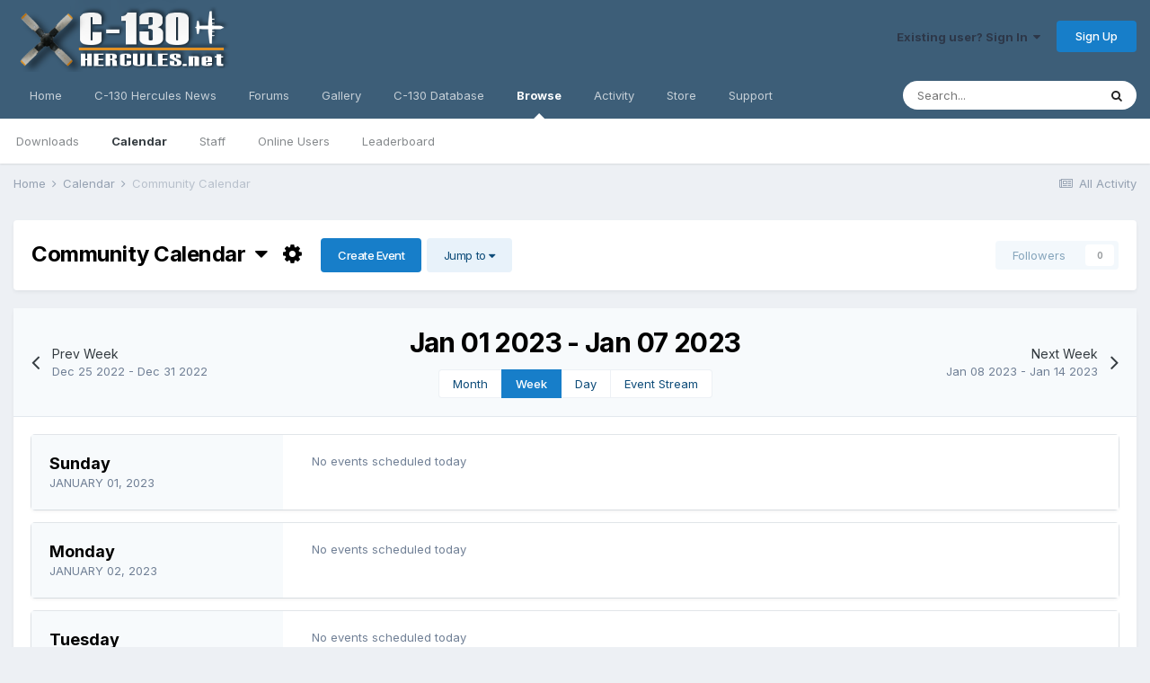

--- FILE ---
content_type: text/html;charset=UTF-8
request_url: https://www.c-130hercules.net/index.php?/calendar/1-community-calendar/week/2023-01-01/
body_size: 9430
content:
<!DOCTYPE html>
<html lang="en-US" dir="ltr">
	<head>
		<meta charset="utf-8">
		<title>Jan 01 2023 - Jan 07 2023 - C-130 Hercules.net -- The internet&#039;s #1 C-130 resource</title>
		
			<!-- Global site tag (gtag.js) - Google Analytics -->
<script async src="https://www.googletagmanager.com/gtag/js?id=UA-27914507-1"></script>
<script>
  window.dataLayer = window.dataLayer || [];
  function gtag(){dataLayer.push(arguments);}
  gtag('js', new Date());

  gtag('config', 'UA-27914507-1');
</script>
		
		

	<meta name="viewport" content="width=device-width, initial-scale=1">


	
	
		<meta property="og:image" content="https://www.c-130hercules.net/uploads/monthly_2019_03/540928198_FacebookShare.png.93cd4d6fc76804566219c12877aaf3a3.png">
	


	<meta name="twitter:card" content="summary_large_image" />



	
		
			
				<meta name="robots" content="noindex">
			
		
	

	
		
			
				<meta property="og:site_name" content="C-130 Hercules.net -- The internet&#039;s #1 C-130 resource">
			
		
	

	
		
			
				<meta property="og:locale" content="en_US">
			
		
	


<link rel="alternate" type="application/rss+xml" title="Upcoming Events" href="https://www.c-130hercules.net/index.php?/calendar/events.xml/" />


<link rel="manifest" href="https://www.c-130hercules.net/index.php?/manifest.webmanifest/">
<meta name="msapplication-config" content="https://www.c-130hercules.net/index.php?/browserconfig.xml/">
<meta name="msapplication-starturl" content="/">
<meta name="application-name" content="C-130 Hercules.net -- The internet's #1 C-130 resource">

<meta name="apple-mobile-web-app-title" content="C-130 Hercules.net -- The internet's #1 C-130 resource">

	<meta name="theme-color" content="#3d5e78">






	

	
		
			<link rel="icon" sizes="36x36" href="https://www.c-130hercules.net/uploads/monthly_2021_08/android-chrome-36x36.png">
		
	

	
		
			<link rel="icon" sizes="48x48" href="https://www.c-130hercules.net/uploads/monthly_2021_08/android-chrome-48x48.png">
		
	

	
		
			<link rel="icon" sizes="72x72" href="https://www.c-130hercules.net/uploads/monthly_2021_08/android-chrome-72x72.png">
		
	

	
		
			<link rel="icon" sizes="96x96" href="https://www.c-130hercules.net/uploads/monthly_2021_08/android-chrome-96x96.png">
		
	

	
		
			<link rel="icon" sizes="144x144" href="https://www.c-130hercules.net/uploads/monthly_2021_08/android-chrome-144x144.png">
		
	

	
		
			<link rel="icon" sizes="192x192" href="https://www.c-130hercules.net/uploads/monthly_2021_08/android-chrome-192x192.png">
		
	

	
		
			<link rel="icon" sizes="256x256" href="https://www.c-130hercules.net/uploads/monthly_2021_08/android-chrome-256x256.png">
		
	

	
		
			<link rel="icon" sizes="384x384" href="https://www.c-130hercules.net/uploads/monthly_2021_08/android-chrome-384x384.png">
		
	

	
		
			<link rel="icon" sizes="512x512" href="https://www.c-130hercules.net/uploads/monthly_2021_08/android-chrome-512x512.png">
		
	

	
		
			<meta name="msapplication-square70x70logo" content="https://www.c-130hercules.net/uploads/monthly_2021_08/msapplication-square70x70logo.png"/>
		
	

	
		
			<meta name="msapplication-TileImage" content="https://www.c-130hercules.net/uploads/monthly_2021_08/msapplication-TileImage.png"/>
		
	

	
		
			<meta name="msapplication-square150x150logo" content="https://www.c-130hercules.net/uploads/monthly_2021_08/msapplication-square150x150logo.png"/>
		
	

	
		
			<meta name="msapplication-wide310x150logo" content="https://www.c-130hercules.net/uploads/monthly_2021_08/msapplication-wide310x150logo.png"/>
		
	

	
		
			<meta name="msapplication-square310x310logo" content="https://www.c-130hercules.net/uploads/monthly_2021_08/msapplication-square310x310logo.png"/>
		
	

	
		
			
				<link rel="apple-touch-icon" href="https://www.c-130hercules.net/uploads/monthly_2021_08/apple-touch-icon-57x57.png">
			
		
	

	
		
			
				<link rel="apple-touch-icon" sizes="60x60" href="https://www.c-130hercules.net/uploads/monthly_2021_08/apple-touch-icon-60x60.png">
			
		
	

	
		
			
				<link rel="apple-touch-icon" sizes="72x72" href="https://www.c-130hercules.net/uploads/monthly_2021_08/apple-touch-icon-72x72.png">
			
		
	

	
		
			
				<link rel="apple-touch-icon" sizes="76x76" href="https://www.c-130hercules.net/uploads/monthly_2021_08/apple-touch-icon-76x76.png">
			
		
	

	
		
			
				<link rel="apple-touch-icon" sizes="114x114" href="https://www.c-130hercules.net/uploads/monthly_2021_08/apple-touch-icon-114x114.png">
			
		
	

	
		
			
				<link rel="apple-touch-icon" sizes="120x120" href="https://www.c-130hercules.net/uploads/monthly_2021_08/apple-touch-icon-120x120.png">
			
		
	

	
		
			
				<link rel="apple-touch-icon" sizes="144x144" href="https://www.c-130hercules.net/uploads/monthly_2021_08/apple-touch-icon-144x144.png">
			
		
	

	
		
			
				<link rel="apple-touch-icon" sizes="152x152" href="https://www.c-130hercules.net/uploads/monthly_2021_08/apple-touch-icon-152x152.png">
			
		
	

	
		
			
				<link rel="apple-touch-icon" sizes="180x180" href="https://www.c-130hercules.net/uploads/monthly_2021_08/apple-touch-icon-180x180.png">
			
		
	





<link rel="preload" href="//www.c-130hercules.net/applications/core/interface/font/fontawesome-webfont.woff2?v=4.7.0" as="font" crossorigin="anonymous">
		


	
		<link href="https://fonts.googleapis.com/css?family=Inter:300,300i,400,400i,500,700,700i" rel="stylesheet" referrerpolicy="origin">
	



	<link rel='stylesheet' href='https://www.c-130hercules.net/uploads/css_built_1/341e4a57816af3ba440d891ca87450ff_framework.css?v=b06e18c4ba1636831308' media='all'>

	<link rel='stylesheet' href='https://www.c-130hercules.net/uploads/css_built_1/05e81b71abe4f22d6eb8d1a929494829_responsive.css?v=b06e18c4ba1636831308' media='all'>

	<link rel='stylesheet' href='https://www.c-130hercules.net/uploads/css_built_1/90eb5adf50a8c640f633d47fd7eb1778_core.css?v=b06e18c4ba1636831308' media='all'>

	<link rel='stylesheet' href='https://www.c-130hercules.net/uploads/css_built_1/5a0da001ccc2200dc5625c3f3934497d_core_responsive.css?v=b06e18c4ba1636831308' media='all'>

	<link rel='stylesheet' href='https://www.c-130hercules.net/uploads/css_built_1/51a672ecd6862df2c2f1969522683ee9_calendar.css?v=b06e18c4ba1636831308' media='all'>

	<link rel='stylesheet' href='https://www.c-130hercules.net/uploads/css_built_1/ac571ba28dab5323fa5bf741f9bdfa70_calendar_responsive.css?v=b06e18c4ba1636831308' media='all'>





<link rel='stylesheet' href='https://www.c-130hercules.net/uploads/css_built_1/258adbb6e4f3e83cd3b355f84e3fa002_custom.css?v=b06e18c4ba1636831308' media='all'>




<style type='text/css'>
	a.cEvents_style1, .cEvents_style1 a, .cCalendarIcon.cEvents_style1 {
	background-color: #6E4F99;
}

</style>

		
		

	
	<link rel='shortcut icon' href='https://www.c-130hercules.net/uploads/monthly_2019_03/favicon.ico' type="image/x-icon">

	</head>
	<body class='ipsApp ipsApp_front ipsJS_none ipsClearfix' data-controller='core.front.core.app' data-message="" data-pageApp='calendar' data-pageLocation='front' data-pageModule='calendar' data-pageController='view' data-pageID='1' >
		<a href='#ipsLayout_mainArea' class='ipsHide' title='Go to main content on this page' accesskey='m'>Jump to content</a>
		
			<div id='ipsLayout_header' class='ipsClearfix'>
				





				<header>
					<div class='ipsLayout_container'>
						


<a href='https://www.c-130hercules.net/' id='elLogo' accesskey='1'><img src="https://www.c-130hercules.net/uploads/monthly_2020_10/458677152_hblogo10-20.png.11482cf6fdc05e28a3148166c2604f4e.png" alt='C-130 Hercules.net -- The internet&#039;s #1 C-130 resource'></a>

						

	<ul id="elUserNav" class="ipsList_inline cSignedOut ipsResponsive_showDesktop">
		
		
	


	<li class='cUserNav_icon ipsHide' id='elCart_container'></li>
	<li class='elUserNav_sep ipsHide' id='elCart_sep'></li>

<li id="elSignInLink">
			<a href="https://www.c-130hercules.net/index.php?/login/" data-ipsmenu-closeonclick="false" data-ipsmenu id="elUserSignIn">
				Existing user? Sign In  <i class="fa fa-caret-down"></i>
			</a>
			
<div id='elUserSignIn_menu' class='ipsMenu ipsMenu_auto ipsHide'>
	<form accept-charset='utf-8' method='post' action='https://www.c-130hercules.net/index.php?/login/'>
		<input type="hidden" name="csrfKey" value="b574bae07967b7c4438f26d3424aaa27">
		<input type="hidden" name="ref" value="aHR0cHM6Ly93d3cuYy0xMzBoZXJjdWxlcy5uZXQvaW5kZXgucGhwPy9jYWxlbmRhci8xLWNvbW11bml0eS1jYWxlbmRhci93ZWVrLzIwMjMtMDEtMDEv">
		<div data-role="loginForm">
			
			
			
				<div class='ipsColumns ipsColumns_noSpacing'>
					<div class='ipsColumn ipsColumn_wide' id='elUserSignIn_internal'>
						
<div class="ipsPad ipsForm ipsForm_vertical">
	<h4 class="ipsType_sectionHead">Sign In</h4>
	<br><br>
	<ul class='ipsList_reset'>
		<li class="ipsFieldRow ipsFieldRow_noLabel ipsFieldRow_fullWidth">
			
			
				<input type="text" placeholder="Display Name or Email Address" name="auth" autocomplete="email">
			
		</li>
		<li class="ipsFieldRow ipsFieldRow_noLabel ipsFieldRow_fullWidth">
			<input type="password" placeholder="Password" name="password" autocomplete="current-password">
		</li>
		<li class="ipsFieldRow ipsFieldRow_checkbox ipsClearfix">
			<span class="ipsCustomInput">
				<input type="checkbox" name="remember_me" id="remember_me_checkbox" value="1" checked aria-checked="true">
				<span></span>
			</span>
			<div class="ipsFieldRow_content">
				<label class="ipsFieldRow_label" for="remember_me_checkbox">Remember me</label>
				<span class="ipsFieldRow_desc">Not recommended on shared computers</span>
			</div>
		</li>
		<li class="ipsFieldRow ipsFieldRow_fullWidth">
			<button type="submit" name="_processLogin" value="usernamepassword" class="ipsButton ipsButton_primary ipsButton_small" id="elSignIn_submit">Sign In</button>
			
				<p class="ipsType_right ipsType_small">
					
						<a href='https://www.c-130hercules.net/index.php?/lostpassword/' data-ipsDialog data-ipsDialog-title='Forgot your password?'>
					
					Forgot your password?</a>
				</p>
			
		</li>
	</ul>
</div>
					</div>
					<div class='ipsColumn ipsColumn_wide'>
						<div class='ipsPadding' id='elUserSignIn_external'>
							<div class='ipsAreaBackground_light ipsPadding:half'>
								
								
									<div class='ipsType_center ipsMargin_top:half'>
										

<button type="submit" name="_processLogin" value="2" class='ipsButton ipsButton_verySmall ipsButton_fullWidth ipsSocial ipsSocial_facebook' style="background-color: #3a579a">
	
		<span class='ipsSocial_icon'>
			
				<i class='fa fa-facebook-official'></i>
			
		</span>
		<span class='ipsSocial_text'>Sign in with Facebook</span>
	
</button>
									</div>
								
							</div>
						</div>
					</div>
				</div>
			
		</div>
	</form>
</div>
		</li>
		
			<li>
				
					<a href="https://www.c-130hercules.net/index.php?/register/" data-ipsdialog data-ipsdialog-size="narrow" data-ipsdialog-title="Sign Up"  id="elRegisterButton" class="ipsButton ipsButton_normal ipsButton_primary">Sign Up</a>
				
			</li>
		
	</ul>

						
<ul class='ipsMobileHamburger ipsList_reset ipsResponsive_hideDesktop'>
	<li data-ipsDrawer data-ipsDrawer-drawerElem='#elMobileDrawer'>
		<a href='#'>
			
			
				
			
			
			
			<i class='fa fa-navicon'></i>
		</a>
	</li>
</ul>
					</div>
				</header>
				

	<nav data-controller='core.front.core.navBar' class=' ipsResponsive_showDesktop'>
		<div class='ipsNavBar_primary ipsLayout_container '>
			<ul data-role="primaryNavBar" class='ipsClearfix'>
				


	
		
		
		<li  id='elNavSecondary_35' data-role="navBarItem" data-navApp="cms" data-navExt="Pages">
			
			
				<a href="https://www.c-130hercules.net"  data-navItem-id="35" >
					Home<span class='ipsNavBar_active__identifier'></span>
				</a>
			
			
		</li>
	
	

	
		
		
		<li  id='elNavSecondary_40' data-role="navBarItem" data-navApp="cms" data-navExt="Pages">
			
			
				<a href="https://www.c-130hercules.net/index.php?/c-130-news/"  data-navItem-id="40" >
					C-130 Hercules News<span class='ipsNavBar_active__identifier'></span>
				</a>
			
			
		</li>
	
	

	
		
		
		<li  id='elNavSecondary_10' data-role="navBarItem" data-navApp="forums" data-navExt="Forums">
			
			
				<a href="https://www.c-130hercules.net/index.php?/forums/"  data-navItem-id="10" >
					Forums<span class='ipsNavBar_active__identifier'></span>
				</a>
			
			
		</li>
	
	

	
		
		
		<li  id='elNavSecondary_27' data-role="navBarItem" data-navApp="gallery" data-navExt="Gallery">
			
			
				<a href="https://www.c-130hercules.net/index.php?/gallery/"  data-navItem-id="27" >
					Gallery<span class='ipsNavBar_active__identifier'></span>
				</a>
			
			
		</li>
	
	

	
		
		
		<li  id='elNavSecondary_36' data-role="navBarItem" data-navApp="core" data-navExt="CustomItem">
			
			
				<a href="https://www.c-130hercules.net/acftdb/index.php"  data-navItem-id="36" >
					C-130 Database<span class='ipsNavBar_active__identifier'></span>
				</a>
			
			
		</li>
	
	

	
		
		
			
		
		<li class='ipsNavBar_active' data-active id='elNavSecondary_1' data-role="navBarItem" data-navApp="core" data-navExt="CustomItem">
			
			
				<a href="https://www.c-130hercules.net"  data-navItem-id="1" data-navDefault>
					Browse<span class='ipsNavBar_active__identifier'></span>
				</a>
			
			
				<ul class='ipsNavBar_secondary ' data-role='secondaryNavBar'>
					


	
	

	
		
		
		<li  id='elNavSecondary_28' data-role="navBarItem" data-navApp="downloads" data-navExt="Downloads">
			
			
				<a href="https://www.c-130hercules.net/index.php?/files/"  data-navItem-id="28" >
					Downloads<span class='ipsNavBar_active__identifier'></span>
				</a>
			
			
		</li>
	
	

	
		
		
			
		
		<li class='ipsNavBar_active' data-active id='elNavSecondary_29' data-role="navBarItem" data-navApp="calendar" data-navExt="Calendar">
			
			
				<a href="https://www.c-130hercules.net/index.php?/calendar/"  data-navItem-id="29" data-navDefault>
					Calendar<span class='ipsNavBar_active__identifier'></span>
				</a>
			
			
		</li>
	
	

	
	

	
		
		
		<li  id='elNavSecondary_32' data-role="navBarItem" data-navApp="core" data-navExt="StaffDirectory">
			
			
				<a href="https://www.c-130hercules.net/index.php?/staff/"  data-navItem-id="32" >
					Staff<span class='ipsNavBar_active__identifier'></span>
				</a>
			
			
		</li>
	
	

	
		
		
		<li  id='elNavSecondary_33' data-role="navBarItem" data-navApp="core" data-navExt="OnlineUsers">
			
			
				<a href="https://www.c-130hercules.net/index.php?/online/"  data-navItem-id="33" >
					Online Users<span class='ipsNavBar_active__identifier'></span>
				</a>
			
			
		</li>
	
	

	
		
		
		<li  id='elNavSecondary_34' data-role="navBarItem" data-navApp="core" data-navExt="Leaderboard">
			
			
				<a href="https://www.c-130hercules.net/index.php?/leaderboard/"  data-navItem-id="34" >
					Leaderboard<span class='ipsNavBar_active__identifier'></span>
				</a>
			
			
		</li>
	
	

					<li class='ipsHide' id='elNavigationMore_1' data-role='navMore'>
						<a href='#' data-ipsMenu data-ipsMenu-appendTo='#elNavigationMore_1' id='elNavigationMore_1_dropdown'>More <i class='fa fa-caret-down'></i></a>
						<ul class='ipsHide ipsMenu ipsMenu_auto' id='elNavigationMore_1_dropdown_menu' data-role='moreDropdown'></ul>
					</li>
				</ul>
			
		</li>
	
	

	
		
		
		<li  id='elNavSecondary_2' data-role="navBarItem" data-navApp="core" data-navExt="CustomItem">
			
			
				<a href="https://www.c-130hercules.net/index.php?/discover/"  data-navItem-id="2" >
					Activity<span class='ipsNavBar_active__identifier'></span>
				</a>
			
			
				<ul class='ipsNavBar_secondary ipsHide' data-role='secondaryNavBar'>
					


	
		
		
		<li  id='elNavSecondary_4' data-role="navBarItem" data-navApp="core" data-navExt="AllActivity">
			
			
				<a href="https://www.c-130hercules.net/index.php?/discover/"  data-navItem-id="4" >
					All Activity<span class='ipsNavBar_active__identifier'></span>
				</a>
			
			
		</li>
	
	

	
	

	
	

	
	

	
		
		
		<li  id='elNavSecondary_8' data-role="navBarItem" data-navApp="core" data-navExt="Search">
			
			
				<a href="https://www.c-130hercules.net/index.php?/search/"  data-navItem-id="8" >
					Search<span class='ipsNavBar_active__identifier'></span>
				</a>
			
			
		</li>
	
	

	
		
		
		<li  id='elNavSecondary_9' data-role="navBarItem" data-navApp="core" data-navExt="Promoted">
			
			
				<a href="https://www.c-130hercules.net/index.php?/ourpicks/"  data-navItem-id="9" >
					Our Picks<span class='ipsNavBar_active__identifier'></span>
				</a>
			
			
		</li>
	
	

					<li class='ipsHide' id='elNavigationMore_2' data-role='navMore'>
						<a href='#' data-ipsMenu data-ipsMenu-appendTo='#elNavigationMore_2' id='elNavigationMore_2_dropdown'>More <i class='fa fa-caret-down'></i></a>
						<ul class='ipsHide ipsMenu ipsMenu_auto' id='elNavigationMore_2_dropdown_menu' data-role='moreDropdown'></ul>
					</li>
				</ul>
			
		</li>
	
	

	
		
		
		<li  id='elNavSecondary_11' data-role="navBarItem" data-navApp="nexus" data-navExt="Store">
			
			
				<a href="https://www.c-130hercules.net/index.php?/store/"  data-navItem-id="11" >
					Store<span class='ipsNavBar_active__identifier'></span>
				</a>
			
			
				<ul class='ipsNavBar_secondary ipsHide' data-role='secondaryNavBar'>
					


	
	

	
	

	
	

	
	

	
	

					<li class='ipsHide' id='elNavigationMore_11' data-role='navMore'>
						<a href='#' data-ipsMenu data-ipsMenu-appendTo='#elNavigationMore_11' id='elNavigationMore_11_dropdown'>More <i class='fa fa-caret-down'></i></a>
						<ul class='ipsHide ipsMenu ipsMenu_auto' id='elNavigationMore_11_dropdown_menu' data-role='moreDropdown'></ul>
					</li>
				</ul>
			
		</li>
	
	

	
		
		
		<li  id='elNavSecondary_24' data-role="navBarItem" data-navApp="core" data-navExt="CustomItem">
			
			
				<a href="https://www.c-130hercules.net/index.php?/support/"  data-navItem-id="24" >
					Support<span class='ipsNavBar_active__identifier'></span>
				</a>
			
			
				<ul class='ipsNavBar_secondary ipsHide' data-role='secondaryNavBar'>
					


	
	

	
	

					<li class='ipsHide' id='elNavigationMore_24' data-role='navMore'>
						<a href='#' data-ipsMenu data-ipsMenu-appendTo='#elNavigationMore_24' id='elNavigationMore_24_dropdown'>More <i class='fa fa-caret-down'></i></a>
						<ul class='ipsHide ipsMenu ipsMenu_auto' id='elNavigationMore_24_dropdown_menu' data-role='moreDropdown'></ul>
					</li>
				</ul>
			
		</li>
	
	

	
	

				<li class='ipsHide' id='elNavigationMore' data-role='navMore'>
					<a href='#' data-ipsMenu data-ipsMenu-appendTo='#elNavigationMore' id='elNavigationMore_dropdown'>More</a>
					<ul class='ipsNavBar_secondary ipsHide' data-role='secondaryNavBar'>
						<li class='ipsHide' id='elNavigationMore_more' data-role='navMore'>
							<a href='#' data-ipsMenu data-ipsMenu-appendTo='#elNavigationMore_more' id='elNavigationMore_more_dropdown'>More <i class='fa fa-caret-down'></i></a>
							<ul class='ipsHide ipsMenu ipsMenu_auto' id='elNavigationMore_more_dropdown_menu' data-role='moreDropdown'></ul>
						</li>
					</ul>
				</li>
			</ul>
			

	<div id="elSearchWrapper">
		<div id='elSearch' class='' data-controller='core.front.core.quickSearch'>
			<form accept-charset='utf-8' action='//www.c-130hercules.net/index.php?/search/&amp;do=quicksearch' method='post'>
				<input type='search' id='elSearchField' placeholder='Search...' name='q' autocomplete='off' aria-label='Search'>
				<button class='cSearchSubmit' type="submit" aria-label='Search'><i class="fa fa-search"></i></button>
				<div id="elSearchExpanded">
					<div class="ipsMenu_title">
						Search In
					</div>
					<ul class="ipsSideMenu_list ipsSideMenu_withRadios ipsSideMenu_small" data-ipsSideMenu data-ipsSideMenu-type="radio" data-ipsSideMenu-responsive="false" data-role="searchContexts">
						<li>
							<span class='ipsSideMenu_item ipsSideMenu_itemActive' data-ipsMenuValue='all'>
								<input type="radio" name="type" value="all" checked id="elQuickSearchRadio_type_all">
								<label for='elQuickSearchRadio_type_all' id='elQuickSearchRadio_type_all_label'>Everywhere</label>
							</span>
						</li>
						
						
							<li>
								<span class='ipsSideMenu_item' data-ipsMenuValue='calendar_event'>
									<input type="radio" name="type" value="calendar_event" id="elQuickSearchRadio_type_calendar_event">
									<label for='elQuickSearchRadio_type_calendar_event' id='elQuickSearchRadio_type_calendar_event_label'>Events</label>
								</span>
							</li>
						
						
							
								<li>
									<span class='ipsSideMenu_item' data-ipsMenuValue='contextual_{&quot;type&quot;:&quot;calendar_event&quot;,&quot;nodes&quot;:1}'>
										<input type="radio" name="type" value='contextual_{&quot;type&quot;:&quot;calendar_event&quot;,&quot;nodes&quot;:1}' id='elQuickSearchRadio_type_contextual_d26a280addffdf985c13c3f8c395d2a5'>
										<label for='elQuickSearchRadio_type_contextual_d26a280addffdf985c13c3f8c395d2a5' id='elQuickSearchRadio_type_contextual_d26a280addffdf985c13c3f8c395d2a5_label'>This Calendar</label>
									</span>
								</li>
							
						
						<li data-role="showMoreSearchContexts">
							<span class='ipsSideMenu_item' data-action="showMoreSearchContexts" data-exclude="calendar_event">
								More options...
							</span>
						</li>
					</ul>
					<div class="ipsMenu_title">
						Find results that contain...
					</div>
					<ul class='ipsSideMenu_list ipsSideMenu_withRadios ipsSideMenu_small ipsType_normal' role="radiogroup" data-ipsSideMenu data-ipsSideMenu-type="radio" data-ipsSideMenu-responsive="false" data-filterType='andOr'>
						
							<li>
								<span class='ipsSideMenu_item ipsSideMenu_itemActive' data-ipsMenuValue='or'>
									<input type="radio" name="search_and_or" value="or" checked id="elRadio_andOr_or">
									<label for='elRadio_andOr_or' id='elField_andOr_label_or'><em>Any</em> of my search term words</label>
								</span>
							</li>
						
							<li>
								<span class='ipsSideMenu_item ' data-ipsMenuValue='and'>
									<input type="radio" name="search_and_or" value="and"  id="elRadio_andOr_and">
									<label for='elRadio_andOr_and' id='elField_andOr_label_and'><em>All</em> of my search term words</label>
								</span>
							</li>
						
					</ul>
					<div class="ipsMenu_title">
						Find results in...
					</div>
					<ul class='ipsSideMenu_list ipsSideMenu_withRadios ipsSideMenu_small ipsType_normal' role="radiogroup" data-ipsSideMenu data-ipsSideMenu-type="radio" data-ipsSideMenu-responsive="false" data-filterType='searchIn'>
						<li>
							<span class='ipsSideMenu_item ipsSideMenu_itemActive' data-ipsMenuValue='all'>
								<input type="radio" name="search_in" value="all" checked id="elRadio_searchIn_and">
								<label for='elRadio_searchIn_and' id='elField_searchIn_label_all'>Content titles and body</label>
							</span>
						</li>
						<li>
							<span class='ipsSideMenu_item' data-ipsMenuValue='titles'>
								<input type="radio" name="search_in" value="titles" id="elRadio_searchIn_titles">
								<label for='elRadio_searchIn_titles' id='elField_searchIn_label_titles'>Content titles only</label>
							</span>
						</li>
					</ul>
				</div>
			</form>
		</div>
	</div>

		</div>
	</nav>

				
<ul id='elMobileNav' class='ipsResponsive_hideDesktop' data-controller='core.front.core.mobileNav'>
	
		
			
			
				
					<li id='elMobileBreadcrumb'>
						<a href='https://www.c-130hercules.net/index.php?/calendar/'>
							<span>Calendar</span>
						</a>
					</li>
				
				
			
				
				
			
		
	
	
	
	<li >
		<a data-action="defaultStream" href='https://www.c-130hercules.net/index.php?/discover/'><i class="fa fa-newspaper-o" aria-hidden="true"></i></a>
	</li>

	

	
		<li class='ipsJS_show'>
			<a href='https://www.c-130hercules.net/index.php?/search/'><i class='fa fa-search'></i></a>
		</li>
	
</ul>
			</div>
		
		<main id='ipsLayout_body' class='ipsLayout_container'>
			<div id='ipsLayout_contentArea'>
				<div id='ipsLayout_contentWrapper'>
					
<nav class='ipsBreadcrumb ipsBreadcrumb_top ipsFaded_withHover'>
	

	<ul class='ipsList_inline ipsPos_right'>
		
		<li >
			<a data-action="defaultStream" class='ipsType_light '  href='https://www.c-130hercules.net/index.php?/discover/'><i class="fa fa-newspaper-o" aria-hidden="true"></i> <span>All Activity</span></a>
		</li>
		
	</ul>

	<ul data-role="breadcrumbList">
		<li>
			<a title="Home" href='https://www.c-130hercules.net/'>
				<span>Home <i class='fa fa-angle-right'></i></span>
			</a>
		</li>
		
		
			<li>
				
					<a href='https://www.c-130hercules.net/index.php?/calendar/'>
						<span>Calendar <i class='fa fa-angle-right' aria-hidden="true"></i></span>
					</a>
				
			</li>
		
			<li>
				
					Community Calendar
				
			</li>
		
	</ul>
</nav>
					
					<div id='ipsLayout_mainArea'>
						
						
						
						

	




	<div class='cWidgetContainer '  data-role='widgetReceiver' data-orientation='horizontal' data-widgetArea='header'>
		<ul class='ipsList_reset'>
			
				
					
					<li class='ipsWidget ipsWidget_horizontal ipsBox  ipsWidgetHide ipsHide ' data-blockID='app_forums_hotTopics_8uyxpidms' data-blockConfig="true" data-blockTitle="Popular Now" data-blockErrorMessage="This block cannot be shown. This could be because it needs configuring, is unable to show on this page, or will show after reloading this page."  data-controller='core.front.widgets.block'></li>
				
			
		</ul>
	</div>

						





<div class="ipsPageHeader ipsResponsive_pull ipsBox ipsPadding ipsMargin_bottom" id='elCalendarsHeader'>
	<div class="ipsFlex ipsFlex-fw:wrap ipsFlex-ai:center sm:ipsFlex-fd:column sm:ipsFlex-ai:stretch ipsGap:2">
		<div class='ipsFlex-flex:11'>
			<span class="ipsType_pageTitle">
				
					<a href='#elCalendars_menu' id='elCalendars' data-ipsMenu data-ipsMenu-appendTo="#elCalendarsHeader" class='ipsType_blendLinks'>Community Calendar &nbsp;<i class='fa fa-caret-down'></i></a>
				
				&nbsp;&nbsp;<a href='#elCalendarSettings_menu' id='elCalendarSettings' data-ipsMenu data-ipsMenu-alignCenter data-ipsMenu-appendTo="#elCalendarsHeader" class='ipsType_blendLinks'><i class='fa fa-cog'></i></a>
				
					&nbsp;&nbsp;
					
						<a href='https://www.c-130hercules.net/index.php?/calendar/submit/&amp;do=submit&amp;id=1' class='ipsButton ipsButton_important ipsButton_small ipsResponsive_hidePhone ipsResponsive_inlineBlock'>Create Event</a>
					
				
				<a href='#elCalendarJump' data-ipsMenu data-ipsMenu-menuID='elCalendarJump' data-ipsMenu-closeOnClick='false' class='ipsButton ipsButton_light ipsButton_small ipsResponsive_hidePhone ipsResponsive_inlineBlock'>Jump to <i class='fa fa-caret-down'></i></a>		
			</span>
		</div>
		
			<div class='ipsFlex-flex:00'>
				<div class='ipsResponsive_hidePhone'>
					

<div data-followApp='calendar' data-followArea='calendar' data-followID='1' data-controller='core.front.core.followButton'>
	

	<a href='https://www.c-130hercules.net/index.php?/login/' rel="nofollow" class="ipsFollow ipsPos_middle ipsButton ipsButton_light ipsButton_verySmall ipsButton_disabled" data-role="followButton" data-ipsTooltip title='Sign in to follow this'>
		<span>Followers</span>
		<span class='ipsCommentCount'>0</span>
	</a>

</div>
				</div>
				<ul class="ipsToolList ipsToolList_horizontal ipsResponsive_showPhone ipsResponsive_block ipsClearfix ipsMargin_vertical:none">
					
						
							<li><a href='https://www.c-130hercules.net/index.php?/calendar/submit/&amp;calendar=1' class='ipsButton ipsButton_important ipsButton_normal ipsButton_fullWidth'>Create Event</a></li>
						
						<li><a href='#elCalendarJump' data-ipsMenu data-ipsMenu-menuID='elCalendarJump' data-ipsMenu-closeOnClick='false' class='ipsButton ipsButton_light ipsButton_fullWidth ipsButton_normal'>Jump to <i class='fa fa-caret-down'></i></a></li>
					
				</ul>
			</div>
		
	</div>
</div>


<div id='elCalendarJump' class='ipsMenu ipsMenu_medium ipsHide'>
	<form accept-charset='utf-8' class="ipsPad ipsForm ipsForm_vertical" method='post' action='https://www.c-130hercules.net/index.php?/calendar/1-community-calendar/week/2023-01-01/' data-ipsForm>
		<input type="hidden" name="form_submitted" value="1">
		
			<input type="hidden" name="csrfKey" value="b574bae07967b7c4438f26d3424aaa27">
		
		<ul class='ipsList_reset'>
			
				
					
						<li class='ipsFieldRow ipsFieldRow_fullWidth'>
							<input type="date" data-control="date" name='jump_to' id='jump_to' required value="2026-01-23">
						</li>
					
				
			
			<li class='ipsFieldRow'>
				<input type="submit" class="ipsButton ipsButton_primary ipsButton_fullWidth ipsButton_small" value="Go">
			</li>
			<li class='ipsFieldRow'>
				<input type="submit" class="ipsButton ipsButton_link ipsButton_fullWidth ipsButton_small" value="Go to today" name="goto">
			</li>
		</ul>
	</form>
</div>

<ul class='ipsMenu ipsMenu_auto ipsHide' id='elCalendars_menu'>
	<li class='ipsMenu_item'><a href='https://www.c-130hercules.net/index.php?/calendar/'><span class='cCalendarIcon cEvents_style_blank'></span> All Calendars</a></li>
	
		
			<li class='ipsMenu_item'><a href='https://www.c-130hercules.net/index.php?/calendar/1-community-calendar/'><span class='cCalendarIcon cEvents_style1'></span> Community Calendar</a></li>
		
	
</ul>
<ul class='ipsMenu ipsMenu_auto ipsHide' id='elCalendarSettings_menu'>
	<li class='ipsMenu_title'>With 'Community Calendar'</li>
	<li class='ipsMenu_item'><a href='https://www.c-130hercules.net/index.php?/calendar/1-community-calendar/download/'><i class='fa fa-download'></i> Download iCalendar export</a></li>
	<li class='ipsMenu_item'><a href='webcal://www.c-130hercules.net/index.php?/calendar/1-community-calendar/download/'><i class='fa fa-calendar'></i> Subscribe to iCalendar feed</a></li>
</ul>


<div data-controller='calendar.front.browse.main' class='ipsSpacer_top ipsResponsive_pull ipsBox_alt'>
	

<div class='ipsBox ipsResponsive_pull'>
	<div class='ipsPager cCalendarNav ipsPadding ipsAreaBackground_light ipsBorder_bottom lg:ipsPos_sticky'>
		<div class='ipsPager_prev'>
			<a href="https://www.c-130hercules.net/index.php?/calendar/1-community-calendar/week/2022-12-25/" title='Dec 25 2022 - Dec 31 2022' rel='prev nofollow' data-action='changeView'>
				<span class='ipsPager_type ipsType_normal'>Prev Week</span>
				<span class='ipsPager_title ipsType_light'>
					<span class='ipsResponsive_inline ipsResponsive_hidePhone'>
						Dec 25 2022 - Dec 31 2022
					</span>
					<span class='ipsResponsive_inline ipsResponsive_showPhone'>
						w/b Dec 25 2022
					</span>
				</span>
			</a>
		</div>
		<div class='ipsPager_center cCalendarNav' data-role='calendarNav'>
			<h1 class='ipsType_pageTitle ipsType_center'>Jan 01 2023 - Jan 07 2023</h1>
			<ul class='ipsButton_split ipsType_noBreak'>
				<li><a href='https://www.c-130hercules.net/index.php?/calendar/1-community-calendar/2023/1/' title='January 2023' class='ipsButton ipsButton_veryLight ipsButton_verySmall' data-action='changeView'>Month</a></li>
				<li><a href='#' class='ipsButton ipsButton_primary ipsButton_verySmall' title='Jan 01 2023 - Jan 07 2023' data-action='changeView'>Week</a></li>
				
					<li><a href='https://www.c-130hercules.net/index.php?/calendar/1-community-calendar/2023/1/1/' title='January 01, 2023' class='ipsButton ipsButton_veryLight ipsButton_verySmall' data-action='changeView'>Day</a></li>
				
				<li><a href='https://www.c-130hercules.net/index.php?/calendar/1-community-calendar/events/2023/1/' title='Event stream for January 2023' class='ipsButton ipsButton_veryLight ipsButton_verySmall' data-action='changeView'><span class='ipsResponsive_hidePhone ipsResponsive_inline'>Event Stream</span><span class='ipsResponsive_showPhone ipsResponsive_inline'>Stream</span></a></li>
			</ul>
		</div>
		<div class='ipsPager_next'>
			<a href="https://www.c-130hercules.net/index.php?/calendar/1-community-calendar/week/2023-01-08/" title='Jan 08 2023 - Jan 14 2023' rel='next nofollow' data-action='changeView'>
				<span class='ipsPager_type ipsType_normal'>Next Week</span>
				<span class='ipsPager_title ipsType_light'>
					<span class='ipsResponsive_inline ipsResponsive_hidePhone'>
						Jan 08 2023 - Jan 14 2023
					</span>
					<span class='ipsResponsive_inline ipsResponsive_showPhone'>
						w/b Jan 08 2023
					</span>
				</span>
			</a>
		</div>
	</div>

	<div class='ipsPadding'>
		<ul class='ipsList_reset cCalendarWeek'>
			
			<li class='ipsColumns ipsColumns_collapsePhone ipsBox ipsBox--child'>
				<div class='ipsAreaBackground_light ipsColumn ipsColumn_wide cCalendarWeek_day '>
					<div class='ipsPad'>
						<h2 class='ipsType_sectionHead'><strong><a class='ipsType_blendLinks' href='https://www.c-130hercules.net/index.php?/calendar/1-community-calendar/2023/1/1/'>Sunday</a></strong></h2>
						<p class='ipsType_reset ipsType_light ipsType_uppercase'>January 01, 2023</p>
					</div>
				</div>
				<div class='ipsColumn ipsColumn_fluid ipsAreaBackground_reset'>
					<div class='ipsPad'>
						
							<span class='ipsType_light ipsType_medium'>No events scheduled today</span>
						
						
					</div>
				</div>
			</li>
			
			<li class='ipsColumns ipsColumns_collapsePhone ipsBox ipsBox--child'>
				<div class='ipsAreaBackground_light ipsColumn ipsColumn_wide cCalendarWeek_day '>
					<div class='ipsPad'>
						<h2 class='ipsType_sectionHead'><strong><a class='ipsType_blendLinks' href='https://www.c-130hercules.net/index.php?/calendar/1-community-calendar/2023/1/2/'>Monday</a></strong></h2>
						<p class='ipsType_reset ipsType_light ipsType_uppercase'>January 02, 2023</p>
					</div>
				</div>
				<div class='ipsColumn ipsColumn_fluid ipsAreaBackground_reset'>
					<div class='ipsPad'>
						
							<span class='ipsType_light ipsType_medium'>No events scheduled today</span>
						
						
					</div>
				</div>
			</li>
			
			<li class='ipsColumns ipsColumns_collapsePhone ipsBox ipsBox--child'>
				<div class='ipsAreaBackground_light ipsColumn ipsColumn_wide cCalendarWeek_day '>
					<div class='ipsPad'>
						<h2 class='ipsType_sectionHead'><strong><a class='ipsType_blendLinks' href='https://www.c-130hercules.net/index.php?/calendar/1-community-calendar/2023/1/3/'>Tuesday</a></strong></h2>
						<p class='ipsType_reset ipsType_light ipsType_uppercase'>January 03, 2023</p>
					</div>
				</div>
				<div class='ipsColumn ipsColumn_fluid ipsAreaBackground_reset'>
					<div class='ipsPad'>
						
							<span class='ipsType_light ipsType_medium'>No events scheduled today</span>
						
						
					</div>
				</div>
			</li>
			
			<li class='ipsColumns ipsColumns_collapsePhone ipsBox ipsBox--child'>
				<div class='ipsAreaBackground_light ipsColumn ipsColumn_wide cCalendarWeek_day '>
					<div class='ipsPad'>
						<h2 class='ipsType_sectionHead'><strong><a class='ipsType_blendLinks' href='https://www.c-130hercules.net/index.php?/calendar/1-community-calendar/2023/1/4/'>Wednesday</a></strong></h2>
						<p class='ipsType_reset ipsType_light ipsType_uppercase'>January 04, 2023</p>
					</div>
				</div>
				<div class='ipsColumn ipsColumn_fluid ipsAreaBackground_reset'>
					<div class='ipsPad'>
						
							<span class='ipsType_light ipsType_medium'>No events scheduled today</span>
						
						
					</div>
				</div>
			</li>
			
			<li class='ipsColumns ipsColumns_collapsePhone ipsBox ipsBox--child'>
				<div class='ipsAreaBackground_light ipsColumn ipsColumn_wide cCalendarWeek_day '>
					<div class='ipsPad'>
						<h2 class='ipsType_sectionHead'><strong><a class='ipsType_blendLinks' href='https://www.c-130hercules.net/index.php?/calendar/1-community-calendar/2023/1/5/'>Thursday</a></strong></h2>
						<p class='ipsType_reset ipsType_light ipsType_uppercase'>January 05, 2023</p>
					</div>
				</div>
				<div class='ipsColumn ipsColumn_fluid ipsAreaBackground_reset'>
					<div class='ipsPad'>
						
							<span class='ipsType_light ipsType_medium'>No events scheduled today</span>
						
						
					</div>
				</div>
			</li>
			
			<li class='ipsColumns ipsColumns_collapsePhone ipsBox ipsBox--child'>
				<div class='ipsAreaBackground_light ipsColumn ipsColumn_wide cCalendarWeek_day '>
					<div class='ipsPad'>
						<h2 class='ipsType_sectionHead'><strong><a class='ipsType_blendLinks' href='https://www.c-130hercules.net/index.php?/calendar/1-community-calendar/2023/1/6/'>Friday</a></strong></h2>
						<p class='ipsType_reset ipsType_light ipsType_uppercase'>January 06, 2023</p>
					</div>
				</div>
				<div class='ipsColumn ipsColumn_fluid ipsAreaBackground_reset'>
					<div class='ipsPad'>
						
							<span class='ipsType_light ipsType_medium'>No events scheduled today</span>
						
						
					</div>
				</div>
			</li>
			
			<li class='ipsColumns ipsColumns_collapsePhone ipsBox ipsBox--child'>
				<div class='ipsAreaBackground_light ipsColumn ipsColumn_wide cCalendarWeek_day '>
					<div class='ipsPad'>
						<h2 class='ipsType_sectionHead'><strong><a class='ipsType_blendLinks' href='https://www.c-130hercules.net/index.php?/calendar/1-community-calendar/2023/1/7/'>Saturday</a></strong></h2>
						<p class='ipsType_reset ipsType_light ipsType_uppercase'>January 07, 2023</p>
					</div>
				</div>
				<div class='ipsColumn ipsColumn_fluid ipsAreaBackground_reset'>
					<div class='ipsPad'>
						
							<span class='ipsType_light ipsType_medium'>No events scheduled today</span>
						
						
					</div>
				</div>
			</li>
			
		</ul>
	</div>
</div>
</div>


<div class="ipsBox ipsPadding ipsResponsive_pull ipsResponsive_showPhone ipsMargin_vertical">
	<div>
		

<div data-followApp='calendar' data-followArea='calendar' data-followID='1' data-controller='core.front.core.followButton'>
	

	<a href='https://www.c-130hercules.net/index.php?/login/' rel="nofollow" class="ipsFollow ipsPos_middle ipsButton ipsButton_light ipsButton_verySmall ipsButton_disabled" data-role="followButton" data-ipsTooltip title='Sign in to follow this'>
		<span>Followers</span>
		<span class='ipsCommentCount'>0</span>
	</a>

</div>
	</div>
</div>





						


					</div>
					


					
<nav class='ipsBreadcrumb ipsBreadcrumb_bottom ipsFaded_withHover'>
	
		


	<a href='#' id='elRSS' class='ipsPos_right ipsType_large' title='Available RSS feeds' data-ipsTooltip data-ipsMenu data-ipsMenu-above><i class='fa fa-rss-square'></i></a>
	<ul id='elRSS_menu' class='ipsMenu ipsMenu_auto ipsHide'>
		
			<li class='ipsMenu_item'><a title="Upcoming Events" href="https://www.c-130hercules.net/index.php?/calendar/events.xml/">Upcoming Events</a></li>
		
	</ul>

	

	<ul class='ipsList_inline ipsPos_right'>
		
		<li >
			<a data-action="defaultStream" class='ipsType_light '  href='https://www.c-130hercules.net/index.php?/discover/'><i class="fa fa-newspaper-o" aria-hidden="true"></i> <span>All Activity</span></a>
		</li>
		
	</ul>

	<ul data-role="breadcrumbList">
		<li>
			<a title="Home" href='https://www.c-130hercules.net/'>
				<span>Home <i class='fa fa-angle-right'></i></span>
			</a>
		</li>
		
		
			<li>
				
					<a href='https://www.c-130hercules.net/index.php?/calendar/'>
						<span>Calendar <i class='fa fa-angle-right' aria-hidden="true"></i></span>
					</a>
				
			</li>
		
			<li>
				
					Community Calendar
				
			</li>
		
	</ul>
</nav>
				</div>
			</div>
			
		</main>
		
			<footer id='ipsLayout_footer' class='ipsClearfix'>
				<div class='ipsLayout_container'>
					
					

<ul id='elFooterSocialLinks' class='ipsList_inline ipsType_center ipsSpacer_top'>
	

	
		<li class='cUserNav_icon'>
			<a href='https://www.facebook.com/C130Herculesnet/' target='_blank' class='cShareLink cShareLink_facebook' rel='noopener noreferrer'><i class='fa fa-facebook'></i></a>
		</li>
	

</ul>


<ul class='ipsList_inline ipsType_center ipsSpacer_top' id="elFooterLinks">
	
	
	
	
		<li>
			<a href='#elNavTheme_menu' id='elNavTheme' data-ipsMenu data-ipsMenu-above>Theme <i class='fa fa-caret-down'></i></a>
			<ul id='elNavTheme_menu' class='ipsMenu ipsMenu_selectable ipsHide'>
			
				<li class='ipsMenu_item ipsMenu_itemChecked'>
					<form action="//www.c-130hercules.net/index.php?/theme/&amp;csrfKey=b574bae07967b7c4438f26d3424aaa27" method="post">
					<input type="hidden" name="ref" value="aHR0cHM6Ly93d3cuYy0xMzBoZXJjdWxlcy5uZXQvaW5kZXgucGhwPy9jYWxlbmRhci8xLWNvbW11bml0eS1jYWxlbmRhci93ZWVrLzIwMjMtMDEtMDEv">
					<button type='submit' name='id' value='1' class='ipsButton ipsButton_link ipsButton_link_secondary'>Default (Default)</button>
					</form>
				</li>
			
				<li class='ipsMenu_item'>
					<form action="//www.c-130hercules.net/index.php?/theme/&amp;csrfKey=b574bae07967b7c4438f26d3424aaa27" method="post">
					<input type="hidden" name="ref" value="aHR0cHM6Ly93d3cuYy0xMzBoZXJjdWxlcy5uZXQvaW5kZXgucGhwPy9jYWxlbmRhci8xLWNvbW11bml0eS1jYWxlbmRhci93ZWVrLzIwMjMtMDEtMDEv">
					<button type='submit' name='id' value='3' class='ipsButton ipsButton_link ipsButton_link_secondary'>Default Redesign </button>
					</form>
				</li>
			
			</ul>
		</li>
	
	
	
		<li><a rel="nofollow" href='https://www.c-130hercules.net/index.php?/contact/' data-ipsdialog data-ipsDialog-remoteSubmit data-ipsDialog-flashMessage='Thanks, your message has been sent to the administrators.' data-ipsdialog-title="Contact Us">Contact Us</a></li>
	
</ul>	


<p id='elCopyright'>
	<span id='elCopyright_userLine'> © 2007-2020 C-130Hercules.net<br><img src="https://www.c-130hercules.net/chnimages/C-130Herculesnet_Sheild_476.png" width=350></span>
	<a rel='nofollow' title='Invision Community' href='https://www.invisioncommunity.com/'>Powered by Invision Community</a>
</p>
				</div>
			</footer>
			

<div id="elMobileDrawer" class="ipsDrawer ipsHide">
	<div class="ipsDrawer_menu">
		<a href="#" class="ipsDrawer_close" data-action="close"><span>×</span></a>
		<div class="ipsDrawer_content ipsFlex ipsFlex-fd:column">
<ul id="elUserNav_mobile" class="ipsList_inline signed_in ipsClearfix">
	


</ul>

			
				<div class="ipsPadding ipsBorder_bottom">
					<ul class="ipsToolList ipsToolList_vertical">
<li>
							<a href="https://www.c-130hercules.net/index.php?/login/" id="elSigninButton_mobile" class="ipsButton ipsButton_light ipsButton_small ipsButton_fullWidth">Existing user? Sign In</a>
						</li>
						
							<li>
								
									<a href="https://www.c-130hercules.net/index.php?/register/" data-ipsdialog data-ipsdialog-size="narrow" data-ipsdialog-title="Sign Up" data-ipsdialog-fixed="true"  id="elRegisterButton_mobile" class="ipsButton ipsButton_small ipsButton_fullWidth ipsButton_important">Sign Up</a>
								
							</li>
						
					</ul>
</div>
			

			<ul class="ipsDrawer_list ipsFlex-flex:11">
				

				
				
				
				
					
						
						
							<li><a href="https://www.c-130hercules.net" >Home</a></li>
						
					
				
					
						
						
							<li><a href="https://www.c-130hercules.net/index.php?/c-130-news/" >C-130 Hercules News</a></li>
						
					
				
					
						
						
							<li><a href="https://www.c-130hercules.net/index.php?/forums/" >Forums</a></li>
						
					
				
					
						
						
							<li><a href="https://www.c-130hercules.net/index.php?/gallery/" >Gallery</a></li>
						
					
				
					
						
						
							<li><a href="https://www.c-130hercules.net/acftdb/index.php" >C-130 Database</a></li>
						
					
				
					
						
						
							<li class="ipsDrawer_itemParent">
								<h4 class="ipsDrawer_title"><a href="#">Browse</a></h4>
								<ul class="ipsDrawer_list">
<li data-action="back"><a href="#">Back</a></li>
									
									
										
										
										
											
										
											
												
											
										
											
												
											
										
											
										
											
												
											
										
											
												
											
										
											
												
											
										
									
													
									
										<li><a href="https://www.c-130hercules.net">Browse</a></li>
									
									
									
										


	

	
		
			<li>
				<a href='https://www.c-130hercules.net/index.php?/files/' >
					Downloads
				</a>
			</li>
		
	

	
		
			<li>
				<a href='https://www.c-130hercules.net/index.php?/calendar/' >
					Calendar
				</a>
			</li>
		
	

	

	
		
			<li>
				<a href='https://www.c-130hercules.net/index.php?/staff/' >
					Staff
				</a>
			</li>
		
	

	
		
			<li>
				<a href='https://www.c-130hercules.net/index.php?/online/' >
					Online Users
				</a>
			</li>
		
	

	
		
			<li>
				<a href='https://www.c-130hercules.net/index.php?/leaderboard/' >
					Leaderboard
				</a>
			</li>
		
	

										
								</ul>
</li>
						
					
				
					
						
						
							<li class="ipsDrawer_itemParent">
								<h4 class="ipsDrawer_title"><a href="#">Activity</a></h4>
								<ul class="ipsDrawer_list">
<li data-action="back"><a href="#">Back</a></li>
									
									
										
										
										
											
												
													
													
									
													
									
									
									
										


	
		
			<li>
				<a href='https://www.c-130hercules.net/index.php?/discover/' >
					All Activity
				</a>
			</li>
		
	

	

	

	

	
		
			<li>
				<a href='https://www.c-130hercules.net/index.php?/search/' >
					Search
				</a>
			</li>
		
	

	
		
			<li>
				<a href='https://www.c-130hercules.net/index.php?/ourpicks/' >
					Our Picks
				</a>
			</li>
		
	

										
								</ul>
</li>
						
					
				
					
						
						
							<li class="ipsDrawer_itemParent">
								<h4 class="ipsDrawer_title"><a href="#">Store</a></h4>
								<ul class="ipsDrawer_list">
<li data-action="back"><a href="#">Back</a></li>
									
									
										
										
										
											
										
											
										
											
										
											
										
											
										
									
													
									
										<li><a href="https://www.c-130hercules.net/index.php?/store/">Store</a></li>
									
									
									
										


	

	

	

	

	

										
								</ul>
</li>
						
					
				
					
						
						
							<li class="ipsDrawer_itemParent">
								<h4 class="ipsDrawer_title"><a href="#">Support</a></h4>
								<ul class="ipsDrawer_list">
<li data-action="back"><a href="#">Back</a></li>
									
									
										
										
										
											
										
											
										
									
													
									
										<li><a href="https://www.c-130hercules.net/index.php?/support/">Support</a></li>
									
									
									
										


	

	

										
								</ul>
</li>
						
					
				
					
				
				
			</ul>

			
		</div>
	</div>
</div>

<div id="elMobileCreateMenuDrawer" class="ipsDrawer ipsHide">
	<div class="ipsDrawer_menu">
		<a href="#" class="ipsDrawer_close" data-action="close"><span>×</span></a>
		<div class="ipsDrawer_content ipsSpacer_bottom ipsPad">
			<ul class="ipsDrawer_list">
<li class="ipsDrawer_listTitle ipsType_reset">Create New...</li>
				
			</ul>
</div>
	</div>
</div>

			
			

	
	<script type='text/javascript'>
		var ipsDebug = false;		
	
		var CKEDITOR_BASEPATH = '//www.c-130hercules.net/applications/core/interface/ckeditor/ckeditor/';
	
		var ipsSettings = {
			
			
			cookie_path: "/",
			
			cookie_prefix: "ips4_",
			
			
			cookie_ssl: true,
			
			upload_imgURL: "",
			message_imgURL: "",
			notification_imgURL: "",
			baseURL: "//www.c-130hercules.net/",
			jsURL: "//www.c-130hercules.net/applications/core/interface/js/js.php",
			csrfKey: "b574bae07967b7c4438f26d3424aaa27",
			antiCache: "b06e18c4ba1636831308",
			jsAntiCache: "b06e18c4ba1729667598",
			disableNotificationSounds: true,
			useCompiledFiles: true,
			links_external: true,
			memberID: 0,
			lazyLoadEnabled: true,
			blankImg: "//www.c-130hercules.net/applications/core/interface/js/spacer.png",
			googleAnalyticsEnabled: true,
			matomoEnabled: false,
			viewProfiles: true,
			mapProvider: 'none',
			mapApiKey: '',
			pushPublicKey: null,
			relativeDates: true
		};
		
		
		
		
			ipsSettings['maxImageDimensions'] = {
				width: 1000,
				height: 750
			};
		
		
	</script>





<script type='text/javascript' src='https://www.c-130hercules.net/uploads/javascript_global/root_library.js?v=b06e18c4ba1729667598' data-ips></script>


<script type='text/javascript' src='https://www.c-130hercules.net/uploads/javascript_global/root_js_lang_1.js?v=b06e18c4ba1729667598' data-ips></script>


<script type='text/javascript' src='https://www.c-130hercules.net/uploads/javascript_global/root_framework.js?v=b06e18c4ba1729667598' data-ips></script>


<script type='text/javascript' src='https://www.c-130hercules.net/uploads/javascript_core/global_global_core.js?v=b06e18c4ba1729667598' data-ips></script>


<script type='text/javascript' src='https://www.c-130hercules.net/uploads/javascript_global/root_front.js?v=b06e18c4ba1729667598' data-ips></script>


<script type='text/javascript' src='https://www.c-130hercules.net/uploads/javascript_core/front_front_core.js?v=b06e18c4ba1729667598' data-ips></script>


<script type='text/javascript' src='https://www.c-130hercules.net/uploads/javascript_calendar/front_front_browse.js?v=b06e18c4ba1729667598' data-ips></script>


<script type='text/javascript' src='https://www.c-130hercules.net/uploads/javascript_global/root_map.js?v=b06e18c4ba1729667598' data-ips></script>



	<script type='text/javascript'>
		
			ips.setSetting( 'date_format', jQuery.parseJSON('"mm\/dd\/yy"') );
		
			ips.setSetting( 'date_first_day', jQuery.parseJSON('0') );
		
			ips.setSetting( 'ipb_url_filter_option', jQuery.parseJSON('"none"') );
		
			ips.setSetting( 'url_filter_any_action', jQuery.parseJSON('"allow"') );
		
			ips.setSetting( 'bypass_profanity', jQuery.parseJSON('0') );
		
			ips.setSetting( 'emoji_style', jQuery.parseJSON('"native"') );
		
			ips.setSetting( 'emoji_shortcodes', jQuery.parseJSON('true') );
		
			ips.setSetting( 'emoji_ascii', jQuery.parseJSON('true') );
		
			ips.setSetting( 'emoji_cache', jQuery.parseJSON('1624399943') );
		
			ips.setSetting( 'image_jpg_quality', jQuery.parseJSON('85') );
		
			ips.setSetting( 'cloud2', jQuery.parseJSON('false') );
		
		
	</script>



<script type='application/ld+json'>
{
    "@context": "http://www.schema.org",
    "publisher": "https://www.c-130hercules.net/#organization",
    "@type": "WebSite",
    "@id": "https://www.c-130hercules.net/#website",
    "mainEntityOfPage": "https://www.c-130hercules.net/",
    "name": "C-130 Hercules.net -- The internet\u0027s #1 C-130 resource",
    "url": "https://www.c-130hercules.net/",
    "potentialAction": {
        "type": "SearchAction",
        "query-input": "required name=query",
        "target": "https://www.c-130hercules.net/index.php?/search/\u0026q={query}"
    },
    "inLanguage": [
        {
            "@type": "Language",
            "name": "English (USA)",
            "alternateName": "en-US"
        }
    ]
}	
</script>

<script type='application/ld+json'>
{
    "@context": "http://www.schema.org",
    "@type": "Organization",
    "@id": "https://www.c-130hercules.net/#organization",
    "mainEntityOfPage": "https://www.c-130hercules.net/",
    "name": "C-130 Hercules.net -- The internet\u0027s #1 C-130 resource",
    "url": "https://www.c-130hercules.net/",
    "logo": {
        "@type": "ImageObject",
        "@id": "https://www.c-130hercules.net/#logo",
        "url": "https://www.c-130hercules.net/uploads/monthly_2020_10/458677152_hblogo10-20.png.11482cf6fdc05e28a3148166c2604f4e.png"
    },
    "sameAs": [
        "https://www.facebook.com/C130Herculesnet/"
    ]
}	
</script>

<script type='application/ld+json'>
{
    "@context": "http://schema.org",
    "@type": "BreadcrumbList",
    "itemListElement": [
        {
            "@type": "ListItem",
            "position": 1,
            "item": {
                "@id": "https://www.c-130hercules.net/index.php?/calendar/",
                "name": "Calendar"
            }
        }
    ]
}	
</script>

<script type='application/ld+json'>
{
    "@context": "http://schema.org",
    "@type": "ContactPage",
    "url": "https://www.c-130hercules.net/index.php?/contact/"
}	
</script>


			
			
		
		<!--ipsQueryLog-->
		<!--ipsCachingLog-->
		
		
			
		
	</body>
</html>

--- FILE ---
content_type: text/html;charset=UTF-8
request_url: https://www.c-130hercules.net/index.php?/calendar/1-community-calendar/week/2023-01-01/&csrfKey=b574bae07967b7c4438f26d3424aaa27
body_size: 648
content:
<div class='ipsBox ipsResponsive_pull'>
	<div class='ipsPager cCalendarNav ipsPadding ipsAreaBackground_light ipsBorder_bottom lg:ipsPos_sticky'>
		<div class='ipsPager_prev'>
			<a href="https://www.c-130hercules.net/index.php?/calendar/1-community-calendar/week/2022-12-25/" title='Dec 25 2022 - Dec 31 2022' rel='prev nofollow' data-action='changeView'>
				<span class='ipsPager_type ipsType_normal'>Prev Week</span>
				<span class='ipsPager_title ipsType_light'>
					<span class='ipsResponsive_inline ipsResponsive_hidePhone'>
						Dec 25 2022 - Dec 31 2022
					</span>
					<span class='ipsResponsive_inline ipsResponsive_showPhone'>
						w/b Dec 25 2022
					</span>
				</span>
			</a>
		</div>
		<div class='ipsPager_center cCalendarNav' data-role='calendarNav'>
			<h1 class='ipsType_pageTitle ipsType_center'>Jan 01 2023 - Jan 07 2023</h1>
			<ul class='ipsButton_split ipsType_noBreak'>
				<li><a href='https://www.c-130hercules.net/index.php?/calendar/1-community-calendar/2023/1/' title='January 2023' class='ipsButton ipsButton_veryLight ipsButton_verySmall' data-action='changeView'>Month</a></li>
				<li><a href='#' class='ipsButton ipsButton_primary ipsButton_verySmall' title='Jan 01 2023 - Jan 07 2023' data-action='changeView'>Week</a></li>
				
					<li><a href='https://www.c-130hercules.net/index.php?/calendar/1-community-calendar/2023/1/1/' title='January 01, 2023' class='ipsButton ipsButton_veryLight ipsButton_verySmall' data-action='changeView'>Day</a></li>
				
				<li><a href='https://www.c-130hercules.net/index.php?/calendar/1-community-calendar/events/2023/1/' title='Event stream for January 2023' class='ipsButton ipsButton_veryLight ipsButton_verySmall' data-action='changeView'><span class='ipsResponsive_hidePhone ipsResponsive_inline'>Event Stream</span><span class='ipsResponsive_showPhone ipsResponsive_inline'>Stream</span></a></li>
			</ul>
		</div>
		<div class='ipsPager_next'>
			<a href="https://www.c-130hercules.net/index.php?/calendar/1-community-calendar/week/2023-01-08/" title='Jan 08 2023 - Jan 14 2023' rel='next nofollow' data-action='changeView'>
				<span class='ipsPager_type ipsType_normal'>Next Week</span>
				<span class='ipsPager_title ipsType_light'>
					<span class='ipsResponsive_inline ipsResponsive_hidePhone'>
						Jan 08 2023 - Jan 14 2023
					</span>
					<span class='ipsResponsive_inline ipsResponsive_showPhone'>
						w/b Jan 08 2023
					</span>
				</span>
			</a>
		</div>
	</div>

	<div class='ipsPadding'>
		<ul class='ipsList_reset cCalendarWeek'>
			
			<li class='ipsColumns ipsColumns_collapsePhone ipsBox ipsBox--child'>
				<div class='ipsAreaBackground_light ipsColumn ipsColumn_wide cCalendarWeek_day '>
					<div class='ipsPad'>
						<h2 class='ipsType_sectionHead'><strong><a class='ipsType_blendLinks' href='https://www.c-130hercules.net/index.php?/calendar/1-community-calendar/2023/1/1/'>Sunday</a></strong></h2>
						<p class='ipsType_reset ipsType_light ipsType_uppercase'>January 01, 2023</p>
					</div>
				</div>
				<div class='ipsColumn ipsColumn_fluid ipsAreaBackground_reset'>
					<div class='ipsPad'>
						
							<span class='ipsType_light ipsType_medium'>No events scheduled today</span>
						
						
					</div>
				</div>
			</li>
			
			<li class='ipsColumns ipsColumns_collapsePhone ipsBox ipsBox--child'>
				<div class='ipsAreaBackground_light ipsColumn ipsColumn_wide cCalendarWeek_day '>
					<div class='ipsPad'>
						<h2 class='ipsType_sectionHead'><strong><a class='ipsType_blendLinks' href='https://www.c-130hercules.net/index.php?/calendar/1-community-calendar/2023/1/2/'>Monday</a></strong></h2>
						<p class='ipsType_reset ipsType_light ipsType_uppercase'>January 02, 2023</p>
					</div>
				</div>
				<div class='ipsColumn ipsColumn_fluid ipsAreaBackground_reset'>
					<div class='ipsPad'>
						
							<span class='ipsType_light ipsType_medium'>No events scheduled today</span>
						
						
					</div>
				</div>
			</li>
			
			<li class='ipsColumns ipsColumns_collapsePhone ipsBox ipsBox--child'>
				<div class='ipsAreaBackground_light ipsColumn ipsColumn_wide cCalendarWeek_day '>
					<div class='ipsPad'>
						<h2 class='ipsType_sectionHead'><strong><a class='ipsType_blendLinks' href='https://www.c-130hercules.net/index.php?/calendar/1-community-calendar/2023/1/3/'>Tuesday</a></strong></h2>
						<p class='ipsType_reset ipsType_light ipsType_uppercase'>January 03, 2023</p>
					</div>
				</div>
				<div class='ipsColumn ipsColumn_fluid ipsAreaBackground_reset'>
					<div class='ipsPad'>
						
							<span class='ipsType_light ipsType_medium'>No events scheduled today</span>
						
						
					</div>
				</div>
			</li>
			
			<li class='ipsColumns ipsColumns_collapsePhone ipsBox ipsBox--child'>
				<div class='ipsAreaBackground_light ipsColumn ipsColumn_wide cCalendarWeek_day '>
					<div class='ipsPad'>
						<h2 class='ipsType_sectionHead'><strong><a class='ipsType_blendLinks' href='https://www.c-130hercules.net/index.php?/calendar/1-community-calendar/2023/1/4/'>Wednesday</a></strong></h2>
						<p class='ipsType_reset ipsType_light ipsType_uppercase'>January 04, 2023</p>
					</div>
				</div>
				<div class='ipsColumn ipsColumn_fluid ipsAreaBackground_reset'>
					<div class='ipsPad'>
						
							<span class='ipsType_light ipsType_medium'>No events scheduled today</span>
						
						
					</div>
				</div>
			</li>
			
			<li class='ipsColumns ipsColumns_collapsePhone ipsBox ipsBox--child'>
				<div class='ipsAreaBackground_light ipsColumn ipsColumn_wide cCalendarWeek_day '>
					<div class='ipsPad'>
						<h2 class='ipsType_sectionHead'><strong><a class='ipsType_blendLinks' href='https://www.c-130hercules.net/index.php?/calendar/1-community-calendar/2023/1/5/'>Thursday</a></strong></h2>
						<p class='ipsType_reset ipsType_light ipsType_uppercase'>January 05, 2023</p>
					</div>
				</div>
				<div class='ipsColumn ipsColumn_fluid ipsAreaBackground_reset'>
					<div class='ipsPad'>
						
							<span class='ipsType_light ipsType_medium'>No events scheduled today</span>
						
						
					</div>
				</div>
			</li>
			
			<li class='ipsColumns ipsColumns_collapsePhone ipsBox ipsBox--child'>
				<div class='ipsAreaBackground_light ipsColumn ipsColumn_wide cCalendarWeek_day '>
					<div class='ipsPad'>
						<h2 class='ipsType_sectionHead'><strong><a class='ipsType_blendLinks' href='https://www.c-130hercules.net/index.php?/calendar/1-community-calendar/2023/1/6/'>Friday</a></strong></h2>
						<p class='ipsType_reset ipsType_light ipsType_uppercase'>January 06, 2023</p>
					</div>
				</div>
				<div class='ipsColumn ipsColumn_fluid ipsAreaBackground_reset'>
					<div class='ipsPad'>
						
							<span class='ipsType_light ipsType_medium'>No events scheduled today</span>
						
						
					</div>
				</div>
			</li>
			
			<li class='ipsColumns ipsColumns_collapsePhone ipsBox ipsBox--child'>
				<div class='ipsAreaBackground_light ipsColumn ipsColumn_wide cCalendarWeek_day '>
					<div class='ipsPad'>
						<h2 class='ipsType_sectionHead'><strong><a class='ipsType_blendLinks' href='https://www.c-130hercules.net/index.php?/calendar/1-community-calendar/2023/1/7/'>Saturday</a></strong></h2>
						<p class='ipsType_reset ipsType_light ipsType_uppercase'>January 07, 2023</p>
					</div>
				</div>
				<div class='ipsColumn ipsColumn_fluid ipsAreaBackground_reset'>
					<div class='ipsPad'>
						
							<span class='ipsType_light ipsType_medium'>No events scheduled today</span>
						
						
					</div>
				</div>
			</li>
			
		</ul>
	</div>
</div>